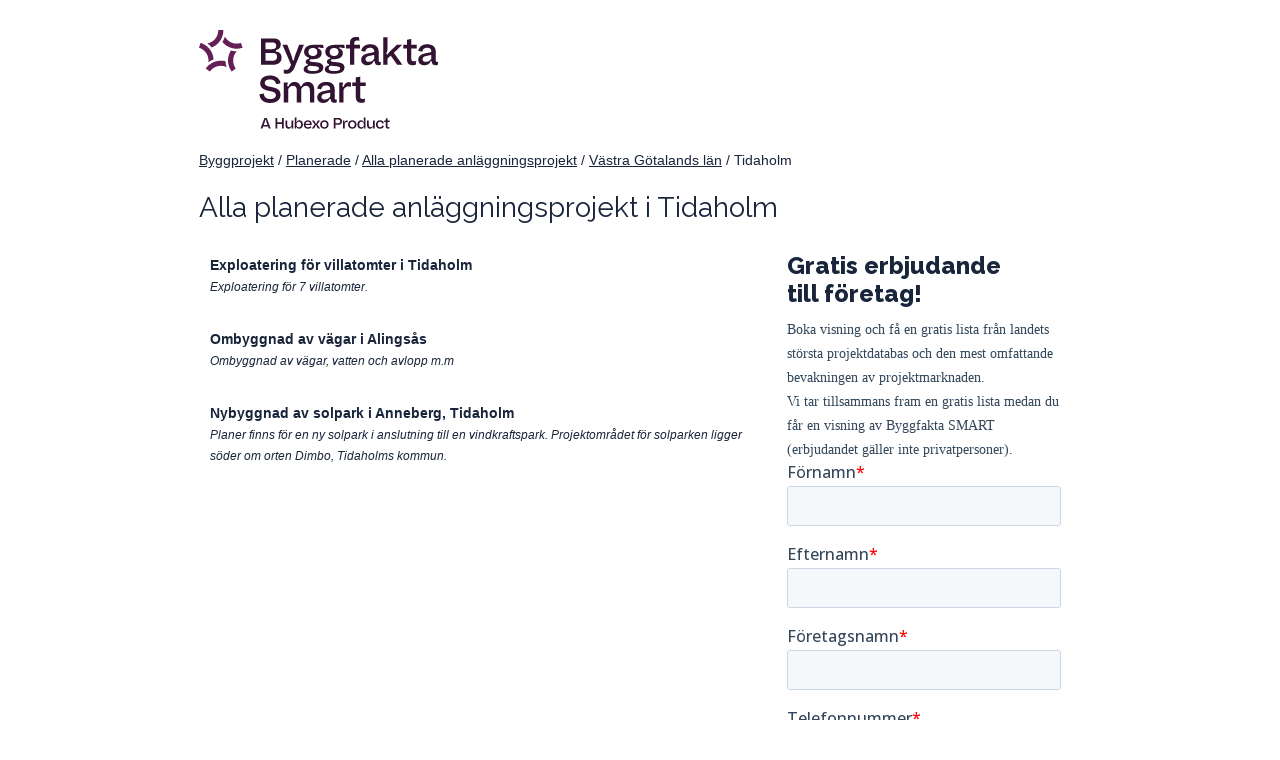

--- FILE ---
content_type: text/html; charset=utf-8
request_url: https://byggprojekt.byggfakta.se/planerade/anlaggningsprojekt/alla/alla/vastra-gotalands-lan/tidaholm
body_size: 6165
content:

<!DOCTYPE html>
<html>
<head>
    <meta charset="utf-8" />
    <meta name="viewport" content="width=device-width, initial-scale=1.0">
    <meta name="description" content="Sverige Bygger - vi vet vem, vad, var, n&#228;r, hur! Sveriges st&#246;rsta projektdatabas och mest omfattande bevakning av projektmarknaden. Prova gratis och hitta nya aff&#228;rer p&#229; byggprojekt. Vi &#228;r Byggsveriges aff&#228;rsk&#228;lla!" />
    <meta name="keywords" content="byggf&#246;retag, byggprojekt, byggfakta, anbud, upphandling" />


    <title>Kommande anl&#228;ggningsprojekt i Tidaholm | Byggfakta</title>
    <!-- Google Tag Manager -->
    <script>(function(w,d,s,l,i){w[l]=w[l]||[];w[l].push({'gtm.start': new Date().getTime(),event:'gtm.js'});var f=d.getElementsByTagName(s)[0],j=d.createElement(s),dl=l!='dataLayer'?'&l='+l:'';j.async=true;j.src='https://www.googletagmanager.com/gtm.js?id='+i+dl;f.parentNode.insertBefore(j,f); })(window,document,'script','dataLayer','GTM-TC8M49VN');</script>
    <!-- End Google Tag Manager -->
    <link href="/Content/css/style-min.css?v=202512101" rel="stylesheet" type="text/css" />

    <link rel="apple-touch-icon" sizes="180x180" href="/Content/images/favicon/apple-touch-icon.png?v=202512">
    <link rel="manifest" href="/Content/images/favicon/manifest.json">
    <link rel="mask-icon" href="/Content/images/favicon/safari-pinned-tab.svg" color="#5bbad5">
    <link rel="shortcut icon" href="/Content/images/favicon/favicon.ico?v=202512">
        <link rel="canonical" href="https://byggprojekt.byggfakta.se/planerade/anlaggningsprojekt/alla/alla/vastra-gotalands-lan/tidaholm" />

    <meta name="theme-color" content="#ffffff">

        <script type="application/ld+json">
    {
        "@context": "http://schema.org",
        "@type": "Organization",
        "url": "https://www.sverigebygger.se",
        "logo": "https://www.sverigebygger.se/Content/images/favicon/mstile-150x150.png",
        "contactPoint": [{
        "@type": "ContactPoint",
        "telephone": "+46-650402800",
        "contactType": "sales"
        }],
        "sameAs": [
            "https://www.linkedin.com/company/sverige-bygger",
            "https://twitter.com/sverigebygger"
        ]
    }
    </script>


    <!--[if IE]>
        <style type="text/css">
            #slideFrame { z-index: 1200; }
        </style
    <![endif]-->

    <script>
        function getLocalTimeAsISO() {
            // Get local time as ISO string with offset at the end
            var now = new Date();
            var tzo = -now.getTimezoneOffset();
            var dif = tzo >= 0 ? '+' : '-';
            var pad = function (num) {
                var norm = Math.abs(Math.floor(num));
                return (norm < 10 ? '0' : '') + norm;
            };
            return now.getFullYear()
                + '-' + pad(now.getMonth() + 1)
                + '-' + pad(now.getDate())
                + 'T' + pad(now.getHours())
                + ':' + pad(now.getMinutes())
                + ':' + pad(now.getSeconds())
                + '.' + pad(now.getMilliseconds())
                + dif + pad(tzo / 60)
                + ':' + pad(tzo % 60);
        }

        (function (i, s, o, g, r, a, m) {
        i['GoogleAnalyticsObject'] = r; i[r] = i[r] || function () {
        (i[r].q = i[r].q || []).push(arguments)
        }, i[r].l = 1 * new Date(); a = s.createElement(o),
        m = s.getElementsByTagName(o)[0]; a.async = 1; a.src = g; m.parentNode.insertBefore(a, m)
        })(window, document, 'script', 'https://www.google-analytics.com/analytics.js', 'ga');

        ga('create', 'UA-2970344-14', 'auto');
        ga('require', 'linkid');

        ga(function (tracker) {
            var clientId = tracker.get('clientId');
            var localTime = getLocalTimeAsISO();

            ga('set', 'dimension1', clientId);
            ga('set', 'dimension2', 'visngq522klfzqpdtgrcy5aj');
            ga('set', 'dimension3', localTime);

            // Fix to not send emails to GA
            if ('' == 'True') {
                ga('send', 'pageview', '/logga-in');
            }
            else
            {
                ga('send', 'pageview');
            }

        });
    </script>

        <script type="text/javascript" src="//stats.docu.info/docu-snippet.js" id="docu-snippet" data-site-id="1" data-domain-id="11"></script>
        <script type="text/javascript">
            var mtr_custom = mtr_custom || {};
            var mtr_site_id = 932818;
            (function () {
                var s = document.createElement('script'); s.async = true; s.src = '//t.myvisitors.se/js?site_id=' + mtr_site_id;
                (document.getElementsByTagName('head')[0] || document.getElementsByTagName('body')[0]).appendChild(s);
                var sc = document.createElement('script'); sc.async = true; sc.src = '//t.myvisitors.se/js/' + mtr_site_id + (window.location.href.indexOf('?dev') > -1 ? '?v=' + Math.floor(Math.random() * 999) : '');
                (document.getElementsByTagName('head')[0] || document.getElementsByTagName('body')[0]).appendChild(sc);
            })();</script>
        <!-- Google Code for Remarketing Tag -->
        <script type="text/javascript">
            /* <![CDATA[ */
            var google_conversion_id = 1068446303;
            var google_custom_params = window.google_tag_params;
            var google_remarketing_only = true;
            /* ]]> */
        </script>
        <script type="text/javascript" src="//www.googleadservices.com/pagead/conversion.js">
        </script>
        <noscript>
            <div style="display:inline;">
                <img height="1" width="1" style="border-style:none;" alt="" src="//googleads.g.doubleclick.net/pagead/viewthroughconversion/1068446303/?value=0&amp;guid=ON&amp;script=0" />
            </div>
        </noscript>
        <!-- Facebook Pixel Code -->
        <script>
            !function (f, b, e, v, n, t, s) {
                if (f.fbq) return; n = f.fbq = function () {
                    n.callMethod ?
                        n.callMethod.apply(n, arguments) : n.queue.push(arguments)
                };
                if (!f._fbq) f._fbq = n; n.push = n; n.loaded = !0; n.version = '2.0';
                n.queue = []; t = b.createElement(e); t.async = !0;
                t.src = v; s = b.getElementsByTagName(e)[0];
                s.parentNode.insertBefore(t, s)
            }(window, document, 'script',
                'https://connect.facebook.net/en_US/fbevents.js');
            fbq('init', '115483389230191');
            fbq('track', 'PageView');
        </script>
        <noscript>
            <img height="1" width="1" src="https://www.facebook.com/tr?id=115483389230191&ev=PageView&noscript=1" />
        </noscript>
        <!-- End Facebook Pixel Code -->

        <script>(function (w, d, t, r, u) { var f, n, i; w[u] = w[u] || [], f = function () { var o = { ti: "5819863" }; o.q = w[u], w[u] = new UET(o), w[u].push("pageLoad") }, n = d.createElement(t), n.src = r, n.async = 1, n.onload = n.onreadystatechange = function () { var s = this.readyState; s && s !== "loaded" && s !== "complete" || (f(), n.onload = n.onreadystatechange = null) }, i = d.getElementsByTagName(t)[0], i.parentNode.insertBefore(n, i) })(window, document, "script", "//bat.bing.com/bat.js", "uetq");</script>
        <noscript><img src="//bat.bing.com/action/0?ti=5819863&Ver=2" height="0" width="0" style="display:none; visibility: hidden;" /></noscript>
    
</head>
<body id="sverigebygger" class="sv-SE byggprojekt subPlanerade">
    <!-- Google Tag Manager (noscript) -->
    <noscript><iframe src=https://www.googletagmanager.com/ns.html?id=GTM-TC8M49VN height="0" width="0" style="display:none;visibility:hidden"></iframe></noscript> 
    <!-- End Google Tag Manager (noscript) -->
    <div class="grid container">
        
<div class="mainHeader fixed">
    <a href="https://www.byggfakta.se">
        <img style="max-width: 250px;" src="/Content/images/Byggfakta-Smart_Tagline.svg" />
    </a>
</div>

        


<style type="text/css">
    .project-container {
        padding: 10px;
        margin-bottom: 10px;
        background: rgba(255, 255, 255, 0.19);
        border: 1px solid rgba(255, 255, 255, 0.19);
    }
    .project-container.active {
        border: 1px solid #9dd3ff;
    }

    .project-link-choice, .project-input-box {
        display: none;
    }
    .county {
        color: #19253b;
    }

        .county a:after {
            content: '' !important;
        }
</style>
<div id="pageContent" class="byggprojekt-container">
    <style type="text/css">
    /* Breadcrumbs */
    .breadcrumbs {
        margin: 20px 0 0 0;
    }
</style>
<div class="col-1-1 breadcrumbs">
<a class='breadcrumb' href='/'>Byggprojekt</a>             / 
<a class='breadcrumb' href='/planerade'>Planerade</a>             / 
<a class='breadcrumb' href='/planerade/anlaggningsprojekt/alla/alla'>Alla planerade anläggningsprojekt</a>             / 
<a class='breadcrumb' href='/planerade/anlaggningsprojekt/alla/alla/vastra-gotalands-lan'>Västra Götalands län</a>             / 
<span>Tidaholm</span></div>

    <div class="col-1-1 no-padding-right">
        <h1>Alla planerade anl&#228;ggningsprojekt i Tidaholm</h1>

    </div>

    <div class="col-1-1 no-padding-right">
    </div>

    <div class="col-8-12 byggprojekt">
                    <div class="col-1-1 project-container">
                        <span style="font-weight: bold"><a data-projektid="2016860" class="project-link">Exploatering f&#246;r villatomter i Tidaholm</a></span>
                            <br />
                            <span style="font-style:italic; font-size: 12px;">Exploatering f&#246;r 7 villatomter.</span>
                    </div>
                    <div class="col-1-1 project-container">
                        <span style="font-weight: bold"><a data-projektid="2284474" class="project-link">Ombyggnad av v&#228;gar i Alings&#229;s</a></span>
                            <br />
                            <span style="font-style:italic; font-size: 12px;">Ombyggnad av v&#228;gar, vatten och avlopp m.m</span>
                    </div>
                    <div class="col-1-1 project-container">
                        <span style="font-weight: bold"><a data-projektid="2427766" class="project-link">Nybyggnad av solpark i Anneberg, Tidaholm</a></span>
                            <br />
                            <span style="font-style:italic; font-size: 12px;">Planer finns f&#246;r en ny solpark i anslutning till en vindkraftspark. Projektomr&#229;det f&#246;r solparken ligger s&#246;der om orten Dimbo, Tidaholms kommun.</span>
                    </div>

        
<style type="text/css">
    p.italic {
        font-style: italic;
    }
    .custom-container {
        margin: 20px 0;
    }
    .custom-container a::after {
        content: '' !important;
    }
</style>

<div class="col-1-1 custom-container">
</div>






    </div>

        <div id="gratiserbjudanden" class="col-4-12 right-column">

                <h3 style="font-size: 1.7em; margin-top: 8px;">Gratis erbjudande<br> till företag!</h3>
                <h4>
                    Boka visning och få en gratis lista från landets största projektdatabas och den mest omfattande bevakningen av projektmarknaden.
                    <br />
                    Vi tar tillsammans fram en gratis lista medan du får en visning av Byggfakta SMART (erbjudandet gäller inte privatpersoner).
                </h4>
                <!--[if lte IE 8]>
                <script charset="utf-8" type="text/javascript" src="//js.hsforms.net/forms/v2-legacy.js"></script>
                <![endif]-->
                <script charset="utf-8" type="text/javascript" src="//js.hsforms.net/forms/v2.js"></script>
                <script>
                    hbspt.forms.create({
                        portalId: "4993418",
                        formId: "556e1e19-e98e-4b27-a873-72335aa0b998"
                    });
                </script>
        </div>
</div>

        
<div id="footer">
    <div id="footerContent" class="clearfix">
    <div class="col-11-12" id="fotAdress" style="margin-left: 30px;">
        <a href="https://www.byggfakta.se">
            <img style="max-width: 250px;" src="/Content/images/Byggfakta-Smart_Tagline.svg">
        </a>
        <h5 style="margin: 10px 0 5px 0;">Byggfakta Sverige i Ljusdal AB</h5>

        <div class="col-11-12">
            Org.nr: 556324–9100 - <a href="mailto:info@byggfakta.se">info@byggfakta.se</a><br /><br />
        </div>

        <div class="col-3-12">
            <address>
                Ljusdal<br />
                Östernäsvägen 1 - 827 32 Ljusdal<br />
                <a href="tel:0651-552500">Tel: 0651-55 25 00</a>
            </address>
        </div>

        <div class="col-3-12">
            <address>
                Hudiksvall<br />
                Sjötullsgatan 10 - 824 50 Hudiksvall<br />
                <a href="tel:0650-402800">Tel: 0650-40 28 00</a>
            </address>
        </div>
    </div>
    </div>
</div>






    </div>

    <script src="https://ajax.googleapis.com/ajax/libs/jquery/2.1.3/jquery.min.js"></script>
    <script src="/Scripts/headroom.min.js"></script>
    <script type="text/javascript" src="/Scripts/jquery.ihavecookies.js"></script>
    <script src="/Scripts/Scripts.js?v=20200108"></script>

    
    <script type="text/javascript">
        var path = $(".breadcrumbs").text().replace(/ +(?= )/g, '').replace(/(\r\n|\n|\r)/gm, "").trim();
        $("#txtOther").val(path);

        function checkRequiredFields() {
            var FelFinns = false;
            var Namn = $('#txtNamn').val();
            var Foretag = $('#txtForetag').val();
            var Telefon = $('#txtTelefon').val();
            var Epost = $('#txtEmail').val();

            if (Namn == '') {
                alert('Du måste fylla i ditt namn');
                FelFinns = true;
            }

            if (Foretag == '' && FelFinns == false) {
                alert('Du måste fylla i ditt företagsnamn');
                FelFinns = true;
            }

            if (Telefon == '' && FelFinns == false) {
                alert('Du måste fylla i ditt telefonnummer');
                FelFinns = true;
            }

            if (FelFinns == false) {
                document.formCampaign.submit();
            }
        }
    </script>


        <script type="text/javascript">
            $(document).ready(function () {
                waitForMtr();
            });

            function waitForMtr() {
                if (typeof (window.mtr) !== "undefined") {
                    var customer_cookie = decodeURIComponent(readCookie("snbCustomerInfo"))
                    customer_cookie = customer_cookie.replace(/\+/g, ' ');

                    if (customer_cookie) {
                        customer_cookie = JSON.parse(customer_cookie);

                        if (customer_cookie.isCustomer) {
                            var mtr_custom = mtr_custom || {};
                            mtr_custom.session = mtr_custom.session || {};
                            mtr_custom.session.email = customer_cookie.email;
                            window.mtr_custom = mtr_custom;
                            mtr.goal("Kundcookie");
                        }
                    }
                }
                else {
                    setTimeout(waitForMtr, 250);
                }
            }
        </script>

        <script type="text/javascript">    _linkedin_data_partner_id = "193708";</script>
        <script type="text/javascript">    (function () { var s = document.getElementsByTagName("script")[0]; var b = document.createElement("script"); b.type = "text/javascript"; b.async = true; b.src = "https://snap.licdn.com/li.lms-analytics/insight.min.js"; s.parentNode.insertBefore(b, s); })();</script> <noscript> <img height="1" width="1" style="display:none;" alt="" src="https://dc.ads.linkedin.com/collect/?pid=193708&fmt=gif" /> </noscript>
</body>
</html>


--- FILE ---
content_type: text/css
request_url: https://byggprojekt.byggfakta.se/Content/css/style-min.css?v=202512101
body_size: 16209
content:
.tjansterTable{border-collapse:collapse;font:normal 14px/1.3 Raleway;margin:7px 0 13px 0}.tjansterTable th{text-transform:uppercase;font-weight:700;font-size:12px;color:#fff;height:36px}.tjansterTable th.affarsmojligheterTH{width:273px;border-top:1px solid #b93333;border-left:1px solid #b93333;border-right:1px solid #b93333;background:transparent url(../images/tableBg.jpg) repeat-x left top;vertical-align:middle;text-shadow:0 1px 1px #5c1415}.tjansterTable th.beslutsstodTH{width:238px;border-top:1px solid #cda72a;border-left:1px solid #cda72a;border-right:1px solid #cda72a;background:transparent url(../images/tableBg.jpg) repeat-x left -44px;vertical-align:middle;text-shadow:0 1px 1px #a6420f}.tjansterTable th.varumarkeTH{width:242px;border-top:1px solid #47a73a;border-left:1px solid #47a73a;border-right:1px solid #47a73a;background:transparent url(../images/tableBg.jpg) repeat-x left -88px;vertical-align:middle;text-shadow:0 1px 1px #1d4f18}.tjansterTable td{padding:7px}.tjansterTable .borderTable{border:2px solid #dae3e2}.tjansterTable ul{list-style-type:disc;padding:0 0 0 17px;margin:0}.tjansterTable .sideHeader{font-weight:900}#pageContent .tjansterTable p{padding:33px 0 0 0;margin:0;font-weight:bold}#pageContent .tjansterTable p.lessPadding{padding:15px 0 0 0}.oddTableRow{background-color:#fff}.evenTableRow{background-color:#f0f0f0}#affarsmojligheter h4,#varumarke h4,#beslutsstod h4,#Minagenvagar h4{display:block !important;margin:0 2px 0 0;height:26px;text-decoration:none;display:inline;height:39px}#affarsmojligheter b,#varumarke b,#beslutsstod b,#Minagenvagar b{height:39px;padding:0 0 0 12px;float:left}#affarsmojligheter h4 span,#varumarke h4 span,#beslutsstod h4 span,#Minagenvagar h4 span{height:26px;display:block;text-align:center;font:700 11px/44px 'Raleway',Arial,Sans-serif;letter-spacing:1px;padding:0 12px 0 0;text-transform:uppercase;color:#fff;float:left;text-shadow:none;height:39px}#affarsmojligheter h5,#varumarke h5,#beslutsstod h5,#Minagenvagar h5{font-size:16px}#affarsmojligheter b{background:transparent url(../images/mainTabsVert_bg.png) no-repeat -1px 0}#affarsmojligheter h4 span{background:transparent url(../images/mainTabsVert_bg.png) no-repeat right 0}#affarsmojligheter .content,#beslutsstod .content,#varumarke .content,#Minagenvagar .content{border-top:solid 7px #b62626;border-left:1px solid #d3d4d4;border-right:1px solid #d3d4d4;border-bottom:1px solid #d3d4d4;background:#dee7e7 url(../images/RightColumnBg.gif) repeat left top}#affarsmojligheter .content{border-top:solid 7px #b62626}#beslutsstod b{background:transparent url(../images/mainTabsVert_bg.png) no-repeat -1px -123px}#beslutsstod h4 span{background:transparent url(../images/mainTabsVert_bg.png) no-repeat right -123px}#beslutsstod .content{border-top:solid 7px #dc911f}#varumarke b{background:transparent url(../images/mainTabsVert_bg.png) no-repeat -1px -246px}#varumarke h4 span{background:transparent url(../images/mainTabsVert_bg.png) no-repeat right -246px}#varumarke .content{border-top:solid 7px #329028}#Minagenvagar b{background:transparent url(../images/mainTabsVert_bg.png) no-repeat -1px -492px}#Minagenvagar h4 span{background:transparent url(../images/mainTabsVert_bg.png) no-repeat right -492px}#Minagenvagar .content{border-top:solid 7px #41a1ba}.contentScreendump{border:solid 1px #999}.contentInformation{position:relative;font-size:13px}.contentInformation .split{margin:10px 0 0 0}.contentInformation p{margin:0 0 10px 0 !important}.contentInformation a.mer{width:85px;height:28px;background:transparent url(../images/lasmer_grey.gif) no-repeat left top;text-indent:-2000px;display:block;position:absolute;bottom:18px;right:150px}.contentInformation a.prova{width:118px;height:28px;background:transparent url(../images/prova_gratis_btn_grey.gif) no-repeat left top;text-indent:-2000px;display:block;position:absolute;bottom:18px;right:20px}.contentInformation .contentList li{display:block;float:left;margin:0;padding:0 0 0 20px;font-weight:bold;color:#555;line-height:1.3;white-space:nowrap}#finlandbygger .contentInformation .contentList li{width:180px}.contentDocuments{color:#fff;margin-bottom:0 !important;position:relative;padding:11px !important;min-height:287px}.contentDocuments ul.DocumentList li{line-height:1.2;font-size:11px;list-style-type:none;background:transparent url(../images/pdficon_small.png) no-repeat left 1px;padding:3px 0 6px 20px;margin:2px 0 0 0}.contentDocuments ul.DocumentList li.url{background:transparent url(../images/window_earth.gif) no-repeat left 1px}.contentDocuments ul.DocumentList a{color:#fff;text-decoration:underline}.DocumentsMinagenvagar,.DocumentsVarumarke,.DocumentsBeslutsstod,.DocumentsAffarsmojligheter{background-color:#3e5657}.tab{margin-top:40px}.tab .products{font-weight:bold;font-size:13px;width:100%;color:#555;margin:0 20px 20px 20px}.tab .products td{padding:0;line-height:14px}.tab [class*='col-']{padding:20px}.tab p{font-size:13px;margin-bottom:10px !important}.tab .content:after{content:"";display:table;clear:both}.tab .col-5-12:after{content:"";display:table;clear:both}.clearfix{content:"";display:table;clear:both}h3.tjansterUnderline{color:#888;line-height:1.2;margin:5px 0 20px 0}.tjanstTabBlock{padding:10px;border-top:solid 7px #b62626;border-left:1px solid #d3d4d4;border-right:1px solid #d3d4d4;border-bottom:1px solid #d3d4d4;background:#dee7e7 url(../images/RightColumnBg.gif) repeat left top}.tjanstTabBlock .topScreendump{border:solid 1px #999;width:100%}.tjanstTabBlock .screendump{margin:10px 0 0 0;border:solid 1px #999;width:100%}.tjanstTabBlock.TabAffarsmojligheter{border-top:solid 7px #b62626}.tjanstTabBlock.TabBeslutsstod{border-top:solid 7px #dc911f}.tjanstTabBlock.TabVarumarke{border-top:solid 7px #329028}.tjanstTabBlockContent{padding:10px;color:#555}.tjanstTabBlockContent .citat{font:italic 13px/1.5 Georgia,'Times New Roman',Sans-Serif}.tjanstTabBlockContent .citatReferens{font:normal 11px 'Trebuchet MS',Arial,Sans-Serif;text-align:right;margin:0;padding:0 0 7px 0;border-bottom:dashed 1px #ccc}.tjanstTabBlockContent .stats{font:normal 12px Arial,Sans-Serif;font-style:italic;margin:0;padding:0 0 7px 0;border-bottom:dashed 1px #ccc}.tjanstBreadtext{margin:33px 0 0 0;padding:0 20px 0 0}.subVarumarke ul.DocumentList,.subBestlutsstod ul.DocumentList{margin:0 0 15px 0}.tjansterSidaDocuments{margin:23px 0 0 0}.TjanstenInnehaller{margin:10px 0 0 0}.TjanstenInnehaller p{font-size:12px;color:#555}#pageContent .TjanstenInnehaller h4{font:normal 15px 'Trebuchet MS',Arial,Sans-Serif;color:#555;margin:0 0 5px 0}.tjanstBreadtext a.prova{width:118px;height:28px;background:transparent url(../images/prova_gratis_btn_grey.gif) no-repeat left top;text-indent:-2000px;display:block;float:right}#container{position:relative}#provaGratisPin{position:absolute;top:200px;right:260px;border:none}*,*:after,*:before{-webkit-box-sizing:border-box;-moz-box-sizing:border-box;box-sizing:border-box}body{margin:0}[class*='col-']{float:left;padding-right:20px}.grid{width:100%;max-width:960px;min-width:755px;margin:0 auto;overflow:hidden}.grid:after{content:"";display:table;clear:both}.grid-pad{padding-top:20px;padding-left:20px;padding-right:0}.push-right{float:right}.col-1-1{width:100%}.col-2-3,.col-8-12{width:66.66%}.col-1-2,.col-6-12{width:50%}.col-1-3,.col-4-12{width:33.33%}.col-1-4,.col-3-12{width:25%}.col-1-5{width:20%}.col-1-6,.col-2-12{width:16.667%}.col-1-7{width:14.28%}.col-1-8{width:12.5%}.col-1-9{width:11.1%}.col-1-10{width:10%}.col-1-11{width:9.09%}.col-1-12{width:8.33%}.col-11-12{width:91.66%}.col-10-12{width:83.333%}.col-9-12{width:75%}.col-5-12{width:41.66%}.col-7-12{width:58.33%}.push-2-3,.push-8-12{margin-left:66.66%}.push-1-2,.push-6-12{margin-left:50%}.push-1-3,.push-4-12{margin-left:33.33%}.push-1-4,.push-3-12{margin-left:25%}.push-1-5{margin-left:20%}.push-1-6,.push-2-12{margin-left:16.667%}.push-1-7{margin-left:14.28%}.push-1-8{margin-left:12.5%}.push-1-9{margin-left:11.1%}.push-1-10{margin-left:10%}.push-1-11{margin-left:9.09%}.push-1-12{margin-left:8.33%}@media handheld,only screen and (max-width:767px){.grid{width:100%;min-width:0;margin-left:0;margin-right:0}[class*='col-']{width:auto;float:none;margin-left:0;margin-right:0;margin-bottom:10px;padding-left:0;padding-right:10px}[class*='mobile-col-']{float:left;margin-left:0;margin-right:0;margin-top:0;margin-bottom:10px;padding-left:0;padding-right:10px;padding-bottom:0}.mobile-col-1-1{width:100%}.mobile-col-2-3,.mobile-col-8-12{width:66.66%}.mobile-col-1-2,.mobile-col-6-12{width:50%}.mobile-col-1-3,.mobile-col-4-12{width:33.33%}.mobile-col-1-4,.mobile-col-3-12{width:25%}.mobile-col-1-5{width:20%}.mobile-col-1-6,.mobile-col-2-12{width:16.667%}.mobile-col-1-7{width:14.28%}.mobile-col-1-8{width:12.5%}.mobile-col-1-9{width:11.1%}.mobile-col-1-10{width:10%}.mobile-col-1-11{width:9.09%}.mobile-col-1-12{width:8.33%}.mobile-col-11-12{width:91.66%}.mobile-col-10-12{width:83.333%}.mobile-col-9-12{width:75%}.mobile-col-5-12{width:41.66%}.mobile-col-7-12{width:58.33%}.hide-on-mobile{display:none !important;width:0;height:0}}html,body,div,span,iframe,h1,h2,h3,h4,h5,h6,p,blockquote,pre,a,abbr,acronym,address,cite,code,del,dfn,em,font,img,ins,kbd,q,s,samp,small,strike,strong,sub,sup,tt,var,dl,dt,dd,ol,ul,li,form,label,legend,table,caption,tbody,tfoot,thead,tr,th,td{margin:0;padding:0;border:0;outline:0;font-weight:inherit;font-style:inherit;font-size:100%;font-family:inherit;vertical-align:baseline}ol,ul{list-style:none}a{color:#19253b}html{min-height:100%}body{background:#fff;font:normal 13px/1.5 Arial,Sans-Serif;color:#19253b;margin:0;padding:0}.text-center{text-align:center}#finlandbygger .slideContainer6 h2{width:700px;font-size:50px}#finlandbygger.fi-FI .slideContainer1 h1{width:500px}#finlandbygger .slideContainer6 h3.textByggranking{top:110px;left:274px}#finlandbygger .slideContainer6 h3.textMarknadsanalys{top:192px;left:274px;width:400px}#finlandbygger .slideContainer6 h3.textKundanalys{top:262px;left:273px}#finlandbygger .slideContainer5 h2{font-size:24px}#finlandbygger .my-business-opportunities-page-tab{font-size:11px}#pageContent p{margin:0 0 21px 0}#finlandbygger .saknarInlogg a{top:56px;right:18px}#finlandbygger #loggain{top:35px}#finlandbygger.fi-FI #loggain{background:transparent url(../images/LoggaInFi.png) no-repeat 0 0;width:155px}@-webkit-keyframes move{0%{background-position:0 0}50%{background-position:100% 0}100%{background-position:0 0}}@-moz-keyframes move{0%{background-position:0% 50%}50%{background-position:100% 50%}100%{background-position:0% 50%}}@keyframes move{0%{background-position:0% 50%}50%{background-position:100% 50%}100%{background-position:0% 50%}}@-o-keyframes move{0%{background-position:0% 50%}50%{background-position:100% 50%}100%{background-position:0% 50%}}#norgebygges .slideContainer3 h2{width:500px}#norgebygges .slideContainer2 h2{width:435px;right:88px}#norgebygges .slideContainer2 h3{right:60px;width:461px}h1,h2,h3,h4{color:#555;padding:0;margin:0;font-weight:normal}#pageContent h2{margin:20px 0 10px 0;font:400 28px Raleway,Arial,Sans-Serif;color:#19253b;text-shadow:0 1px 0 #fff}body:before{content:" ";width:100%;height:100%;position:fixed;z-index:-1;top:0;left:0}#pageContent{padding:0 39px 0 39px;font:normal 14px/1.5 Arial,Sans-Serif}#pageContent h3{font-size:1.2em;line-height:1.2;font-family:Raleway,Arial,Sans-Serif;font-weight:800;text-shadow:0 1px 1px #fff;color:#19253b}#pageContent h4{font-size:1em;margin:10px 0 0 0;font-family:Open Sans;font-weight:100;line-height:24px;text-shadow:0 1px 1px #fff;color:#33475b}.borderImg{border:7px solid #fff;-webkit-box-shadow:0 1px 4px #aaa;-moz-box-shadow:0 1px 4px rgba(170,170,170,1);box-shadow:0 1px 4px #aaa}.lansKolumn{width:167px;margin:7px 0 0 10px;float:left;font-weight:normal}.lansKolumn.first{margin:7px 0 0 40px !important}.finnsiNorge{border:none;margin:20px 0 0 0}.mainHeader{height:130px;position:relative;padding:30px 39px 0 39px;z-index:3000}.right-column hr{border-left:none;border-right:none;border-top:1px solid #c7cfd1;border-bottom:1px solid #f4f8f9;width:90%;margin:0 14px;width:calc(100% - 28px)}.slide-frame{height:407px;overflow:hidden;position:relative}.first-page-content{padding:0 36px 0 36px}.first-page-content:after,#pageContent:after{content:"";display:table;clear:both}#slideContent{margin:0;height:407px;overflow:hidden;position:relative;margin:0 0 -20px 0;width:100%}#slideContent b{font-weight:800}#slideFrame{width:92%;height:378px;position:relative;margin-left:auto;margin-right:auto}#slideFrameTop{background:transparent url(../images/scrollFrame.png) repeat-x left 0;width:888px;height:19px;position:absolute;top:0;left:0;z-index:1000}#slideFrameBottom{background:transparent url(../images/scrollFrame.png) repeat-x left -353px;width:888px;height:37px;position:absolute;top:353px;left:0;z-index:1000}#slideFrameLeft{background:transparent url(../images/scrollFrame.png) repeat-x left -19px;width:54px;height:334px;position:absolute;top:19px;left:0;z-index:1000}#slideFrameRight{background:transparent url(../images/scrollFrame.png) repeat-x -833px -19px;width:54px;height:334px;position:absolute;top:19px;left:833px;z-index:1000}#slideFrameTopShadow{position:absolute;background:#e9faff;border-top-left-radius:7px;border-top-right-radius:7px;height:12px;top:7px;left:0;right:0;z-index:1000;-webkit-box-shadow:9px 0 28px -16px rgba(0,0,0,.75);-moz-box-shadow:9px 0 28px -16px rgba(0,0,0,.75);box-shadow:0 6px 12px -5px rgba(0,0,0,.5)}#slideFrameBottomShadow{z-index:1000;bottom:1px;height:13px;background:#f7fdff;-webkit-box-shadow:9px 0 28px -16px rgba(0,0,0,.75);-moz-box-shadow:9px 0 28px -16px rgba(0,0,0,.75);box-shadow:0 -8px 10px -6px rgba(0,0,0,.5);position:absolute;left:0;right:0}#slideFrameBottomShadow:after{content:'';position:absolute;top:0;right:0;left:0;bottom:0;-webkit-box-shadow:0 2px 27px -6px #000;-moz-box-shadow:0 2px 27px -6px #000;box-shadow:0 2px 27px -6px #000}#slideFrameLeftShadow,#slideFrameRightShadow{background:#e8faff;background:-moz-linear-gradient(top,#e8faff 0%,#f7fdff 100%);background:-webkit-linear-gradient(top,#e8faff 0%,#f7fdff 100%);background:linear-gradient(to bottom,#e8faff 0%,#f7fdff 100%);filter:progid:DXImageTransform.Microsoft.gradient(startColorstr='#e8faff',endColorstr='#f7fdff',GradientType=0);width:12px;position:absolute;height:calc(100% - 33px);top:19px;z-index:1000}#slideFrameLeftShadow{-webkit-box-shadow:9px 0 28px -16px rgba(0,0,0,.75);-moz-box-shadow:9px 0 28px -16px rgba(0,0,0,.75);box-shadow:6px 0 8px -6px rgba(0,0,0,.5)}#slideFrameRightShadow{right:0;-webkit-box-shadow:9px 0 28px -16px rgba(0,0,0,.75);-moz-box-shadow:9px 0 28px -16px rgba(0,0,0,.75);box-shadow:-6px 0 8px -6px rgba(0,0,0,.5)}.slider-btn{width:30px;height:61px;cursor:pointer;z-index:1001;position:relative;top:50%;transform:translateY(-50%);-webkit-transform:translateY(-50%);-ms-transform:translateY(-50%);background:#e8faff;background:-moz-linear-gradient(top,#e8faff -170%,#f7fdff 268%);background:-webkit-linear-gradient(top,#e8faff -170%,#f7fdff 268%);background:linear-gradient(to bottom,#e8faff -170%,#f7fdff 228%);filter:progid:DXImageTransform.Microsoft.gradient(startColorstr='#e8faff',endColorstr='#f7fdff',GradientType=0)}.slider-btn.prev .img{background:transparent url(../images/slideArrowBg.png) no-repeat 0 22px}.slider-btn.next .img{background:rgba(0,0,0,0) url(../images/slideArrowBg.png) no-repeat -68px 22px}.slider-btn.prev .img,.slider-btn.next .img{width:100%;height:100%;position:absolute;top:0;z-index:10}.slider-btn.prev:hover .img{background:transparent url(../images/slideArrowBg.png) no-repeat 0 -58px}.slider-btn.next:hover .img{background:rgba(0,0,0,0) url(../images/slideArrowBg.png) no-repeat -68px -58px}.slider-btn.prev{left:12px;border-top-right-radius:50px;border-bottom-right-radius:50px;-webkit-box-shadow:5px 0 8px -6px rgba(0,0,0,.5);-moz-box-shadow:5px 0 8px -6px rgba(0,0,0,.5);box-shadow:5px 0 8px -6px rgba(0,0,0,.5)}.slider-btn.next{left:-30px;border-top-left-radius:50px;border-bottom-left-radius:50px;-webkit-box-shadow:-3px 0 9px -5px rgba(0,0,0,.5);-moz-box-shadow:-3px 0 9px -5px rgba(0,0,0,.5);box-shadow:-3px 0 9px -5px rgba(0,0,0,.5)}.slider{overflow:hidden;position:relative;z-index:1;right:0;margin-left:1px;margin-right:1px;padding-top:10px}.slider .slideContainer{overflow:hidden;height:355px;list-style-type:none;padding:0;width:10000px;margin-left:0}.slider .slideContainer div{float:left;width:870px;height:355px;top:9px;left:7px}.slider .slideContainer b{font-weight:600}.slideContainer0 .oddTableRow{background-color:#fff}.slideContainer0 .evenTableRow{background-color:#f0f0f0}.slideContainer0 h2{color:#fff;width:800px;font:normal 30px/1.2 raleway;font-weight:400;text-shadow:0 1px 1px #222;position:absolute;top:25px;left:40px}.slideContainer0 h3{color:#fff;width:420px;font:300 18px/1.2 raleway;text-shadow:0 0 2px #333;position:absolute;top:25px;left:140px}.slideContainer0 .tjansterTable{border-collapse:collapse;font:normal 14px/1.3 Raleway;margin:0 0 0 0;width:600px;position:absolute;bottom:30px;left:40px}.slideContainer0 .tjansterTable th{text-transform:uppercase;text-align:left;font-weight:700;font-size:12px;color:#fff;height:36px;padding:0 0 0 10px}.slideContainer0 .tjansterTable th.affarsmojligheterTH{border-top:1px solid #b93333;border-left:1px solid #b93333;border-right:1px solid #b93333;background:transparent url(../images/tableBg.jpg) repeat-x left top;vertical-align:middle;text-shadow:0 1px 1px #5c1415}.slideContainer0 .tjansterTable th.beslutsstodTH{border-top:1px solid #cda72a;border-left:1px solid #cda72a;border-right:1px solid #cda72a;background:transparent url(../images/tableBg.jpg) repeat-x left -44px;vertical-align:middle;text-shadow:0 1px 1px #a6420f}.slideContainer0 .tjansterTable th.varumarkeTH{border-top:1px solid #47a73a;border-left:1px solid #47a73a;border-right:1px solid #47a73a;background:transparent url(../images/tableBg.jpg) repeat-x left -88px;vertical-align:middle;text-shadow:0 1px 1px #1d4f18}.slideContainer0 .tjansterTable td{padding:7px}.slideContainer0 .tjansterTable .borderTable{border:2px solid #dae3e2}.slideContainer0 .tjansterTable ul{list-style-type:disc;padding:0 0 0 17px;margin:0}.slideContainer0 .tjansterTable .sideHeader{font-weight:900;width:86px}.slideContainer0{background:transparent url(../images/scrollBg0.jpg) no-repeat left top;position:relative}.slideContainer1{background:transparent url(../images/scrollBg1.jpg) no-repeat left top;position:relative}.slideContainer2{background:transparent url(../images/scrollBg3.jpg) no-repeat left top;position:relative}.slideContainer3{background:transparent url(../images/scrollBg2.jpg) no-repeat left top;position:relative}.slideContainer4{background:transparent url(../images/scrollBg5.jpg) no-repeat left top;position:relative}.slideContainer5{background:transparent url(../images/scrollBg6.jpg) no-repeat left top;position:relative}.slideContainer6{background:transparent url(../images/scrollBg7.jpg) no-repeat left top;position:relative}.slideContainer7{background:transparent url(../images/myhrer.png) no-repeat left top;position:relative}.slideContainer8{background:transparent url(../images/medalj.png) no-repeat left top;position:relative}.slideContainerBRF{background:transparent url(../images/scrollBgBRF.jpg) no-repeat left top;position:relative}.slideContainer1 h1{color:#fff;width:400px;font:normal 30px/1.2 raleway;font-weight:200;text-shadow:0 1px 2px #333;position:absolute;top:60px;left:60px}body.sv-FI .slideContainer1 h1,body.sv-SE .slideContainer1 h1{width:473px;font:normal 27px/1.3 raleway}#norgebygges .slideContainer h1{width:444px;top:67px;left:53px}.slideContainer2 h2{color:#2a638b;width:450px;font:normal 30px/1.2 raleway;font-weight:200;text-shadow:0 0 1px #999;position:absolute;top:60px;right:20px}.slideContainer2 h3{color:#2a638b;width:420px;font:300 18px/1.2 raleway;text-shadow:0 0 1px #999;position:absolute;top:215px;right:50px}.slideContainer3 h2{color:#2a638b;width:410px;font:200 30px/1.2 raleway;text-shadow:0 0 1px #999;position:absolute;top:40px;left:60px}.slideContainer3 h3{color:#2a638b;width:440px;font:300 18px/1.2 raleway;text-shadow:0 0 1px #999;position:absolute;top:195px;left:60px}.slideContainer4 h2{color:#2a638b;width:290px;font:200 30px/1.2 raleway;text-shadow:0 0 1px #999;position:absolute;top:60px;left:60px}.slideContainer4 h3{color:#2a638b;width:300px;font:300 18px/1.2 raleway;text-shadow:0 0 1px #999;position:absolute;top:177px;left:60px}.slideContainerBRF h2{color:#27566b;width:500px;font:200 30px/1.2 raleway;position:absolute;top:40px;left:60px}.slideContainerBRF h3{color:#27566b;width:460px;font:300 18px/1.2 raleway;position:absolute;top:125px;left:60px}.slideContainer5 h2{font:200 30px raleway,Arial;text-shadow:0 0 1px #999;color:#493831;width:754px;margin:37px 0 0 55px;padding:0}.slideContainer5 p.expl{color:#d6d0cd;font-size:11px;margin-left:25px;text-shadow:0 1px 0 #333}.slideContainer6 h2{color:#fff;width:400px;font:900 60px/1.2 raleway;text-shadow:0 1px 2px #333;position:absolute;top:30px;left:47px}.slideContainer6 h3{color:#fff;width:340px;font:normal 24px/1 raleway;font-weight:200;text-shadow:0 1px 2px #333;position:absolute}.slideContainer6 h3.textByggranking{top:122px;left:250px}.slideContainer8 h2{color:#f1f5f6;width:403px;font:normal 28px/1.3 raleway;font-weight:200;text-shadow:0 0 1px #999;position:absolute;top:54px;left:66px}.slideContainer8 h3{color:#f1f5f6;width:390px;font:300 14px/1.3 raleway;text-shadow:0 0 1px #999;position:absolute;top:183px;left:64px}#icon-container{width:754px;height:185px;margin:26px 0 0 85px;display:block}.slideContainer6 h3.textMarknadsanalys{top:192px;left:250px}.slideContainer6 h3.textKundanalys{top:262px;left:250px}.statistics-column{width:110px;position:relative;float:left;margin-right:41px}.statistics-column.last{margin-right:0}.statistics-column .image{background:transparent url(../images/indexpilar.png) no-repeat top left;height:90px;width:90px;display:block;margin:0}.imgNeutral{background-position:0 -180px !important}.imgDown{background-position:0 -90px !important}.imgUp{background-position:0 0 !important}.statistics-column p{text-align:center;font-family:Raleway,Arial !important;font-weight:300;text-shadow:0 1px 2px #333;color:#fff;width:90px}.statistics-column p.value{font-size:35px;font-weight:200;position:absolute;top:90px;left:4px}.statistics-column p.text{font-size:20px;position:absolute;top:134px;text-align:center}#corner{position:absolute;bottom:9px;right:12px;z-index:5000}#cornerTjanster{position:absolute;bottom:-6px;right:0;z-index:5000}#logoLink{width:115px;height:115px;position:absolute;top:24px;left:29px;-webkit-border-radius:60px;-moz-border-radius:60px;border-radius:60px;z-index:100}.button{cursor:pointer;text-transform:uppercase;text-align:center;display:block;width:100%;text-decoration:none;padding:0 20px;white-space:nowrap}.button.orange{background:#e85217;border:1px solid #e85217;font:900 17px/43px Raleway;color:#fff}.button.gray{color:#717171;font:normal 17px/43px Raleway;background:#f4f4f4;background:-moz-linear-gradient(top,#f4f4f4 55%,#d5d5d5 100%);background:-webkit-linear-gradient(top,#f4f4f4 55%,#d5d5d5 100%);background:linear-gradient(to bottom,#f4f4f4 55%,#d5d5d5 100%);filter:progid:DXImageTransform.Microsoft.gradient(startColorstr='#f4f4f4',endColorstr='#d5d5d5',GradientType=0);text-shadow:none;border-bottom:1px solid #aeaeae;border-top:1px solid #fff}.button.gray:hover{background:#fff;background:-moz-linear-gradient(top,#fff 0%,#eee 100%);background:-webkit-linear-gradient(top,#fff 0%,#eee 100%);background:linear-gradient(to bottom,#fff 0%,#eee 100%);filter:progid:DXImageTransform.Microsoft.gradient(startColorstr='#ffffff',endColorstr='#eeeeee',GradientType=0)}.button.small{font:normal 12px/31px Raleway;padding:0 15px}.button.small.orange{font-weight:bold}.split .button:first-of-type{-webkit-border-top-right-radius:0;-webkit-border-bottom-right-radius:0;-moz-border-radius-topright:0;-moz-border-radius-bottomright:0;border-top-right-radius:0;border-bottom-right-radius:0}.split .button:last-of-type{-webkit-border-top-left-radius:0;-webkit-border-bottom-left-radius:0;-moz-border-radius-topleft:0;-moz-border-radius-bottomleft:0;border-top-left-radius:0;border-bottom-left-radius:0}.split .button{float:left;width:auto}p.pageHeader{position:absolute;top:25px;left:30px;width:775px;height:114px;background:rgba(0,0,0,0) url(../images/byggfakta-se.svg) no-repeat left top}p.pageHeader span{font:300 21px/25px Raleway,Arial;position:absolute;top:16px;left:140px;color:#21628a}#norgebygges p.pageHeader{width:740px;background:rgba(0,0,0,0) url(../images/NorgeByggesByggenorgesForretningskilde.png) no-repeat left top}#finlandbygger p.pageHeader{width:740px;background:rgba(0,0,0,0) url(../images/SverigeByggerByggsverigesAffarskallaFI.png?v=123) no-repeat left top}#finlandbygger.sv-FI p.pageHeader{width:740px;background:rgba(0,0,0,0) url(../images/SverigeByggerByggsverigesAffarskallaSvFI.png?v=123) no-repeat left top}h2.headHeader{position:absolute;top:75px;left:170px;width:617px;font:normal 15px/1 Raleway;font-weight:500;color:#2c5e7d}#navigation{position:absolute;left:170px;top:111px;height:26px;color:#fff;z-index:2000;cursor:pointer}#navigation li{display:inline;float:left;position:relative;border:1px solid #356b8a;border-left:1px solid #4b98ca;border-bottom:1px solid #225086;background:#3c8fba;background:-moz-linear-gradient(top,#3c8fba 0%,#285e98 100%);background:-webkit-linear-gradient(top,#3c8fba 0%,#285e98 100%);background:linear-gradient(to bottom,#3c8fba 0%,#285e98 100%);filter:progid:DXImageTransform.Microsoft.gradient(startColorstr='#3c8fba',endColorstr='#285e98',GradientType=0);cursor:pointer}#navigation li:hover{background:#439dc2;background:-moz-linear-gradient(top,#439dc2 23%,#2d69a5 100%);background:-webkit-linear-gradient(top,#439dc2 23%,#2d69a5 100%);background:linear-gradient(to bottom,#439dc2 23%,#2d69a5 100%);filter:progid:DXImageTransform.Microsoft.gradient(startColorstr='#439dc2',endColorstr='#2d69a5',GradientType=0);border-bottom:1px solid #265a95}#navigation li.first{-webkit-border-top-left-radius:3px;-webkit-border-bottom-left-radius:3px;-moz-border-radius-topleft:3px;-moz-border-radius-bottomleft:3px;border-top-left-radius:3px;border-bottom-left-radius:3px}#navigation li.last{-webkit-border-top-right-radius:3px;-webkit-border-bottom-right-radius:3px;-moz-border-radius-topright:3px;-moz-border-radius-bottomright:3px;border-top-right-radius:3px;border-bottom-right-radius:3px}#navigation li a{float:left;position:relative;margin:0;padding:0 16px;color:#fff;text-decoration:none;height:25px;font:normal 12px/26px Raleway,Arial,Sans-Serif;font-weight:400;text-shadow:0 -1px 1px #1d4566;text-transform:uppercase}.subMenu{position:absolute;top:26px;left:0;background:#478db5;background:-moz-linear-gradient(top,#478db5 0%,#3971a3 100%);background:-webkit-linear-gradient(top,#478db5 0%,#3971a3 100%);background:linear-gradient(to bottom,#478db5 0%,#3971a3 100%);filter:progid:DXImageTransform.Microsoft.gradient(startColorstr='#478db5',endColorstr='#3971a3',GradientType=0);display:none;z-index:3000 !important}.subMenu li{float:none !important;clear:both;border:none !important}.subMenu li a{white-space:nowrap;padding:0 !important;display:block;float:none !important;border-bottom:1px solid #3b77a7;border-top:1px solid #4385b0}.subMenu li a span{display:block;padding:0 16px;line-height:25px}.subMenu li a:hover{background:#63ffff !important;background:#63ffff transparent !important;background:rgba(99,255,255,.15) !important;filter:progid:DXImageTransform.Microsoft.gradient(startColorstr=#2663ffff,endColorstr=#2663ffff) !important;-ms-filter:"progid:DXImageTransform.Microsoft.gradient(startColorstr=#2663ffff, endColorstr=#2663ffff)" !important}body.start a#navStart span,body.omSverigebygger a#navOmsverigebygger span,body.tjanster a#navTjanster span,body.redaktionen a#navRedaktionen span,body.kontakta a#navKontakta span,body.login a#navLogin span,body.ledigatjanster a#navLedigaTjanster span,body.byggprojekt a#navByggprojekt span{display:block;background:transparent url(../images/navigation_arrow.png) no-repeat center bottom;color:#ffec00}body.subomSverigebygger a#sub_navOmsverigebygger span,body.subVadHurVarfor a#sub_navVadHurVarfor span,body.subHistorik a#sub_navHistorik span,body.subLedningen a#sub_navLedningen span,body.subVaraTjanster a#sub_navVaraTjanster span,body.subAffarsmojligheter a#sub_navMinaAffarsmojligheter span,body.subVaraLosningar a#sub_navVaraLosningar span,body.subBestlutsstod a#sub_navMittBeslutsstod span,body.subVarumarke a#sub_navMittVarumarke span,body.subRedaktionen a#sub_navRedaktionen span,body.subInformationskallor a#sub_navInformationskallor span,body.subUnika a#sub_navUnika span,body.subNojda a#sub_navNojda span,body.subArbeta a#sub_navArbeta span,body.subKundenkat a#sub_navKundenkat span,body.subAktuella a#sub_navAktuella span,body.subPlanerade a#sub_navPlanerade span,body.subTelemarketing a#sub_navTelemarketing span,body.subPolicy a#sub_navPolicy span{display:block;color:#ffec00}.topshadow{display:none;height:15px}.start .topshadow{display:none}.mobile-header-text{display:none;text-transform:uppercase;color:#28608c;font-family:Raleway;font-weight:900;font-size:3vw;margin-top:0;text-align:center;background:#d1f6ff;border-bottom:1px solid #b4d2ea;padding:0 30px;line-height:46px}#sverigebygger .mobile-header-text{padding:7px 30px;line-height:16px}.winner-emoji{position:absolute;top:36%;right:7%;font-size:50px}#norgebygges .mobile-header-text{font-size:3.5vw}.first-page-content{font:normal 14px/1.5 Arial,Sans-Serif}.first-page-content p{margin:0 0 21px 0}hr{border-left:none;border-right:none;margin:0;border-top:1px solid #e7e7e7;border-bottom:1px solid #fff;width:100%}.VadVemVarfor{padding:15px 20px 13px 0}.VadVemVarfor p{margin-bottom:20px}.VadVemVarfor a.no-decoration{color:#19253b;text-decoration:none}.VadVemVarfor a.simple-decoration{color:#19253b}.VadVemVarfor h3{font:300 28px Raleway,Arial !important;color:#546166 !important;text-shadow:0 1px 1px #fff}.VadVemVarforImg{float:left;margin:8px 30px 10px 0;background:transparent url(../images/vadvemvarfor.png) no-repeat top left;height:105px;width:105px}.VadVemVarforImg.vad{background-position:center 0;margin-bottom:50px}.VadVemVarforImg.vem{background-position:center -105px;margin-bottom:30px}.VadVemVarforImg.varfor{background-position:center -210px;margin-bottom:75px}#skraddarsyInloggning h4,.samarbeid-container h4{font:800 26px Raleway,Arial !important;margin:20px 0 !important;color:#41a5b7 !important}#skraddarsyInloggning ul{margin-bottom:30px}#skraddarsyInloggning ul li{background:transparent url(../images/checkList.png) no-repeat top left;padding:1px 0 12px 40px;line-height:25px}.whiteBox{border:1px solid #eee;margin:27px 0 0 0}.whiteBox .inner{border:1px solid #fff;background:#fafafa;padding:17px;font-size:12px;color:#666}.whiteBox p.last{margin-bottom:0 !important}.two-Column-whiteBox .whiteBox{float:left;width:278px}.two-Column-whiteBox .whiteBox.first{margin-right:15px}.byggsverige img{padding:0 19px 0 0;float:left}.byggsverige p{margin:-3px 0 20px 0}#byggsok{font:normal 13px/1.35 'Trebuchet MS',Arial,Sans-Serif}#byggsok h3{margin:0 0 5px 0;font:normal 24px/1 'Trebuchet MS',Arial,Sans-Serif;color:#19253b}#byggsok a{float:right;margin:10px 0 0 0;background:transparent url(../images/byggsok_btn.gif) no-repeat left top;width:180px;height:37px;text-indent:-2000px}#byggsok img{float:left;margin:0 25px 0 0}.byggfolio{position:relative}.byggfolio .inner{margin:0 !important;padding:12px !important}.byggfolio p{margin:0 0 15px 0 !important;padding:0 0 0 0 !important}.byggfolio h2{color:#38373a;font:bold 26px/1.3 raleway !important;margin:0 0 0 0 !important;padding:0 0 0 0 !important}.byggfolio h3{color:#38373a;font:bold 12px/1.3 raleway !important;margin:0 0 10px 0 !important;padding:0 0 0 0 !important}.byggfolio p{color:#38373a;line-height:1.6}#punktlista{background:#aacee3 url(../images/punktlistaBg.jpg) no-repeat left top}#punktlista h3{margin:3px 0 9px 0;font:bold 17px 'Trebuchet MS',Arial,Sans-Serif !important;color:#19253b}#punktlista img{margin:12px 0 0 0}#punktlista li{list-style-type:none;background:transparent url(../../../ikonpaket/v_collections_png_vit/basic_foundation/16x16/plain/check.gif) no-repeat left 1px;padding:0 0 3px 22px;margin:2px 0 0 0}div.divider{background:transparent url(../images/dotted_line.gif) no-repeat left center;height:5px;clear:both;margin:1px 0 10px 0;padding:0}#SvByggindustrier h3{color:#19253b;margin:3px 0 9px 0}#SvByggindustrier{margin:30px 0 -20px 0;font-size:12px;color:#888}#kundcitat{font:italic 20px/24px Georgia,Serif;color:#19253b;text-shadow:0 1px 0 #fff;text-align:center;padding:28px}.QuoteAuthor{font-style:normal;font-size:12px;line-height:15px;text-align:right}#kundcitat .citat{display:none}#twitter{padding:19px 25px 19px 27px}#twitter .corner.top{background-color:#ebf1f1;height:20px;margin-left:97px;border-top:1px solid #c2dee9;position:relative;margin-right:20px}#twitter .corner.bottom{background-color:#ebf1f1;height:20px;margin-left:97px;border-bottom:1px solid #c2dee9;position:relative;margin-right:22px}#twitter .corner.top span{background:url(../images/twitterCorners.png) no-repeat right top;height:20px;width:20px;position:absolute;top:-1px;right:-20px}#twitter .corner.bottom span{background:url(../images/twitterCorners.png) no-repeat right -25px;height:20px;width:20px;position:absolute;top:0;right:-20px}#twitter .container{background:transparent url(../images/twitterBirdBg2.png) no-repeat top left;padding:50px 2px 0 1px}#twitter .tweets{border-left:1px solid #c2dee9;border-right:1px solid #c2dee9;background:#ebf1f1;text-align:center;font-size:13px;color:#205563;padding:3px 10px 0 10px}#twitter .end{background:transparent url(../images/twitterBirdBg2.png) no-repeat bottom left}#twFollow{border-left:1px solid #c2dee9;border-right:1px solid #c2dee9;background:#ebf1f1;text-align:right;padding:10px 10px 0 5px;height:36px}#finlandbygger #twitter .container{background:transparent url(../images/twitterBirdBg2-fi.png) no-repeat top left}#pressmeddelanden{padding:0 !important;border-top:0}#pressmeddelanden #pressarkiv{display:block;font:normal 11px/1.5 Helvetica,Arial,Sans-Serif;text-shadow:0 1px #fff;height:20px;line-height:20px;padding:5px 0 0 0;margin:0 0 7px 0;text-decoration:underline;color:#4b4f4e;position:absolute;bottom:10px;right:18px}#pressmeddelanden div.header{background:transparent url(../images/myNewsDesk.jpg) no-repeat 18px 38px;color:#555;border-bottom:1px solid #c8cccd;height:70px}#pressmeddelanden div.header h4{font:normal 18px Raleway,Arial,Sans-serif;padding:20px 0 0 16px;text-shadow:0 1px 0 #fff}#pressmeddelanden div.meddelande{background:#e5e7e6 url(../images/pressmeddelandeGradient.png) repeat-x top left;padding:10px 16px;border:1px solid #f8f8f8;border-bottom:1px solid #d3d5d4}#pressmeddelanden div.meddelande h4 a{color:#4d4f4e;font:normal 12px/1.5 Helvetica,Arial,Sans-Serif;text-decoration:none;text-shadow:0 1px #fff}#pressmeddelanden div.meddelande span{color:#757575;font:normal 10px/1.5 Helvetica,Arial,Sans-Serif}#pressmeddelanden_folj{border-top:1px solid #fff;padding:15px 0 12px 13px;position:relative}#partners div.header h4{font:normal 18px Raleway,Arial,Sans-serif;padding:20px 0 0 16px;text-shadow:0 1px 0 #fff}#partners .content{padding:20px}#partners .content a{cursor:pointer;display:block;width:110px}#partners .content a:hover{background-image:url(../images/samarbetspartnersColor.jpg)}#partners .content a.left{float:left;margin:0 10px 22px 0}#partners .content a.right{float:right;margin:0 0 19px 10px}#partners:after{content:"";display:table;clear:both}.byggvarlden{height:18px;background:#e5e7e6 url(../images/samarbetspartnersGray.jpg) no-repeat 0 0}.byggindustrin{height:22px;background:#e5e7e6 url(../images/samarbetspartnersGray.jpg) no-repeat 0 -39px}.vvsforum{height:52px;background:#e5e7e6 url(../images/samarbetspartnersGray.jpg) no-repeat 0 -83px}.maskinentreprenoren{height:48px;background:#e5e7e6 url(../images/samarbetspartnersGray.jpg) no-repeat 0 -151px}.byggherrarna{height:53px;background:#e5e7e6 url(../images/samarbetspartnersGray.jpg) no-repeat 0 -219px}.hallbartbyggande{height:42px;background:#e5e7e6 url(../images/samarbetspartnersGray.jpg) no-repeat 0 -292px}.elinstallatoren{height:109px;background:#e5e7e6 url(../images/samarbetspartnersGray.jpg) no-repeat -130px 0}.brabyggare{height:25px;background:#e5e7e6 url(../images/samarbetspartnersGray.jpg) no-repeat -130px -129px}.fastighetstidningen{height:37px;background:#e5e7e6 url(../images/samarbetspartnersGray.jpg) no-repeat -130px -173px}.gladahudikteatern{height:56px;background:#e5e7e6 url(../images/samarbetspartnersGray.jpg) no-repeat -130px -216px}.hallbartsamhalle{height:71px;background:#e5e7e6 url(../images/samarbetspartnersGray.jpg) no-repeat -130px -272px;margin-top:-15px!important}#loggain{display:block;height:31px;width:128px;background:transparent url(../images/LoggaIn.png) no-repeat 0 0;position:absolute;top:15px;right:16px;cursor:pointer}#norgebygges #loggain{background:transparent url(../images/LoggaIn-no.png) no-repeat 0 0}#loggain:hover{background-position:0 -31px !important}.saknarInlogg a{position:absolute;top:35px;right:16px;color:#3f7a8d;font:normal 9px Sans-serif;text-decoration:none}.saknarInlogg a:hover{color:#2b96c5;text-decoration:underline;text-shadow:0 0 2px #fff}.unikaPunktlista{margin-bottom:20px}.unikaPunktlista li{background:transparent url(../images/checkList.png) no-repeat top left;padding:1px 0 12px 40px}.left{padding:0 10px 0 0}#partners .right{padding:0 0 0 20px}.citatReferens{font:normal 12px Georgia,'Times New Roman',Sans-Serif;text-align:right;margin:0;padding:0 0 7px 0;border-bottom:dashed 1px #ccc}.mobile-navigation-button{font-weight:bold;position:absolute;font-size:27px;top:0;right:0;padding:0 15px;line-height:46px;display:none;cursor:pointer}.mobile-menu{display:none;position:fixed;background:#fff;top:46px;font-size:20px;overflow:scroll;-webkit-overflow-scrolling:touch;bottom:0;left:0;right:0;width:auto;height:auto;visibility:visible;opacity:1;z-index:1000}.no-padding-right{padding-right:0}.mobile-image{display:none;background:#194d6d;color:#fff;font:normal 20px/29px raleway;font-weight:200;text-shadow:0 1px 2px #333;background-size:cover;background-position:right;height:250px}.mobile-image .split{position:absolute;bottom:20px;width:calc(100% - 40px)}.mobile-image .overlay{background-color:rgba(0,0,0,.2);padding:40px 20px 20px 20px;height:100%;position:relative}.mobile-image b{font-weight:800}#sverigebygger .mobile-image .overlay,#finlandbygger .mobile-image .overlay{font-size:1.1em;line-height:1.4em}.blue-column{background:#3971a3;-webkit-border-radius:4px;-moz-border-radius:4px;border-radius:4px;padding:17px 30px}.blue-column p{color:#fff;text-shadow:0 -1px 1px #375269}.blue-column h3{font-family:'Gloria Hallelujah',cursive !important;font-weight:200 !important;margin:10px 0 10px 0;font-size:20px !important;color:#ff0 !important;text-shadow:none !important}#norgebygges .blue-column h3{color:#fff !important;text-shadow:1px 1px #f00 !important}.nojd-citat{font:italic 15px/1.5 Georgia,'Times New Roman',Sans-Serif;padding-right:20px}.left{padding:0 10px 0 0}.right{padding:0 0 0 20px}.citatReferens{font:normal 12px Georgia,'Times New Roman',Sans-Serif;text-align:right;margin:0;padding:0 0 7px 0;border-bottom:dashed 1px #ccc}#footer{margin:0 auto}#footerContent{color:#19253b;min-height:450px;position:relative;padding-top:110px;width:100%}#footerContent .col-9-12{margin-bottom:-10px !important}#footerContent p{margin:0 0 1em 0}#footnote{margin:20px 20px 0 20px}#sitemap{padding:0 0 0 20px;border-left:1px dashed #bbdcf3}#sitemap a{color:#000;font-size:10px;text-decoration:none;color:#284c55}#sitemap li ul{margin:0 0 0 20px}#sitemap li{padding:0;margin:0 0 -3px 0}#footerContent img.footLogo{float:left;margin:0 20px 0 9px}#footer h5{font-weight:bold;color:#19253b}#footerContent{font:normal 14px/1.5 Arial,Sans-Serif !important}#fotAdress{padding:0 5px 0 10px}#fotAdress:after{content:"";display:table;clear:both}#fotAdress address{float:left;margin:0 0 7px 0}#fotAdress address:first-of-type{margin-right:36px}#fotGratis,#fotByggherre{padding:0 10px;border-left:1px dashed #bbdcf3}@media handheld,only screen and (max-width:767px){#footerContent{min-height:370px}#footnote{display:none}#fotByggherre{padding-bottom:20px}}.main-try-free{margin-bottom:25px;position:relative;left:70px}#norgebygges .main-try-free{left:122px}.samarbeid-container{margin-top:35px;width:100%}.samarbeid{background:url(../images/Samarbeid.png) no-repeat top left;height:72px;display:block;cursor:pointer;margin:0 9px 22px 0;float:left}.samarbeid.first{background-position:0 0;width:155px}.samarbeid.first:hover{background-position:0 -72px}.samarbeid.second{background-position:-163px 0;width:135px}.samarbeid.second:hover{background-position:-163px -72px}.samarbeid.third{background-position:-316px 0;width:166px}.samarbeid.third:hover{background-position:-316px -72px}.samarbeid.fourth{background-position:-503px 0;width:77px}.samarbeid.fourth:hover{background-position:-503px -72px}#aktuellaErbjudanden{width:100%;margin:20px 0 20px 0;position:relative;padding:15px 20px;height:132px;z-index:1000;background:#4081b6;background:-moz-linear-gradient(top,#4081b6 0%,#05467a 100%);background:-webkit-linear-gradient(top,#4081b6 0%,#05467a 100%);background:linear-gradient(to bottom,#4081b6 0%,#05467a 100%);filter:progid:DXImageTransform.Microsoft.gradient(startColorstr='#4081b6',endColorstr='#05467a',GradientType=0);-moz-border-radius:5px;border-radius:5px}#aktuellaErbjudanden a,#byggprojektErbjudanden a{color:#19253b;text-decoration:none;display:block;padding:5px 0 5px 8px}#aktuellaErbjudanden p,#byggprojektErbjudanden p{font:900 15px/18px Raleway,Arial,Sans-Serif;color:#fff;margin:0 0 15px 0;padding:0}#ErbjudandenDropmenu span{background:transparent url(/content/images/erbjudandenDropdownArrows.png) no-repeat -1px 0;display:block;height:34px;position:absolute;top:0;right:0;width:37px}#ErbjudandenDropmenu{background:transparent url(/content/images/erbjudandenDropdownArrows.png) repeat-x 0 -69px;width:100%;line-height:21px;color:#7b888d;padding:8px 0 6px 8px;cursor:pointer;position:relative;-webkit-border-radius:2px;-moz-border-radius:2px;border-radius:2px}#ErbjudandenDropmenu:hover{background:transparent url(/content/images/erbjudandenDropdownArrows.png) repeat-x 0 -105px;color:#576a71}#ErbjudandenDropmenu:hover span{background:transparent url(/content/images/erbjudandenDropdownArrows.png) no-repeat -1px -35px}ul#ErbjudandenDropmenuContent{margin:0;padding:0;-moz-border-radius:0 0 5px 5px;border-radius:0 0 5px 5px;font-size:13px;height:174px;overflow-y:scroll;display:none;-webkit-box-shadow:0 2px 6px -1px rgba(0,0,0,.75);-moz-box-shadow:0 2px 6px -1px rgba(0,0,0,.4);box-shadow:0 2px 6px -1px rgba(0,0,0,.4)}ul#ErbjudandenDropmenuContent li{padding:0;border-top:1px solid #fff;border-bottom:1px solid #ebebeb;cursor:pointer}ul#ErbjudandenDropmenuContent li.first{border-top:1px solid #ebebeb}ul#ErbjudandenDropmenuContent li.last{border-bottom:none}ul#ErbjudandenDropmenuContent li{background-color:#f7f7f7}ul#ErbjudandenDropmenuContent li:hover{background-color:#eee;border-top:1px solid #dedede}#ribbon{position:absolute;top:-7px;right:-7px}.expologo-container{padding:0 36px 0 36px;font:normal 11px/1 'Trebuchet MS',Arial,Sans-Serif;text-align:center;margin:40px 0 0 0}.expologo-container div.inner{padding:10px 0 10px 0;background-color:#fff;border:1px solid #eee}.expologo-container ul{list-style-type:none}.expologo-container ul li{display:inline-block;margin:0 13px}.status{padding:15px;-webkit-border-radius:5px;-moz-border-radius:5px;border-radius:5px;margin-top:20px}.status.error{color:#a94442;background-color:#f2dede;border-color:#ebccd1}.status.success{color:#3c763d;background-color:#dff0d8;border-color:#d6e9c6}.campaign-text-input{width:100%;padding:8px;margin:0 0 5px 0;border:1px solid #c7cfd1}.bostadsbyggandetList{margin:10px 0}.bostadsbyggandetList li{padding-left:50px;padding-bottom:10px;padding-top:3px;font-size:13px;line-height:1.3}.bostadsbyggandetList li.bostadsbyggandetProjekt{background:transparent url(/Content/images/ikon_bostadsprojekt.png) no-repeat left top}.bostadsbyggandetList li.bostadsbyggandetForetag{background:transparent url(/Content/images/ikon_foretag.png) no-repeat left top}.bostadsbyggandetList li.bostadsbyggandetBygglov{background:transparent url(/Content/images/ikon_bygglov.png) no-repeat left top}.bostadsbyggandetList li.bostadsbyggandetLagfart{background:transparent url(/Content/images/ikon_lagfart.png) no-repeat left top}.bostadsbyggandetList li.bostadsbyggandetBRF{background:transparent url(/Content/images/ikon_BRF.png) no-repeat left top}.bostadsbyggandetList li.bostadsbyggandetStatistik{background:transparent url(/Content/images/ikon_Statistik.png) no-repeat left top}.bostadsbyggandetList li.bostadsbyggandetExcel{background:transparent url(/Content/images/ikon_Excel.png) no-repeat left top}.bostaderTable{width:100%;text-align:center;padding:0;margin:0;position:relative}.bostaderTable3lan2{height:103px;width:111px;position:absolute;top:-10px;left:120px;background:transparent url(/Content/images/bostadsbyggandet_3lan2.png) no-repeat left top}.bostaderTable th{color:#fff;background-color:#29638c;font-weight:bold;padding:0;margin:0;line-height:30px}.bostaderTable .bostaderTableOmrade{text-align:left;padding-left:25px;width:220px}.bostaderTable td.oddrow{background-color:#e0e0e0}.minbyggmarknadList{margin:10px 0}.minbyggmarknadList li{padding-left:50px;padding-bottom:10px;padding-top:3px;font-size:13px;line-height:1.9;background-size:23px !important}.minbyggmarknadList li.minbyggmarknadSkraddarsydd{background:transparent url(/Content/images/skraddarsydd.png) no-repeat left center}.minbyggmarknadList li.minbyggmarknadUppdaterat{background:transparent url(/Content/images/uppdaterat.png) no-repeat left center}.minbyggmarknadList li.minbyggmarknadTips{background:transparent url(/Content/images/tips.png) no-repeat left center}.minbyggmarknadList li.minbyggmarknadDiagram{background:transparent url(/Content/images/diagram.png) no-repeat left center}.minbyggmarknadList li.minbyggmarknadKaffe{background:transparent url(/Content/images/kaffe.png) no-repeat left center}.minbyggmarknadList li.minbyggmarknadAgera{background:transparent url(/Content/images/agera.png) no-repeat left center}.minbyggmarknadList li.minbyggmarknadMarknadsfor{background:transparent url(/Content/images/marknadsfor.png) no-repeat left center}.thumb-container{float:right}ul.inner{list-style:initial;padding:0;margin:0 0 0 17px}ul.inner li{padding:0}.ikonerna-container{position:relative;min-height:112px}.ikonerna-container img{position:absolute;top:0;bottom:0;margin:auto}iframe[name='google_conversion_frame']{height:0 !important;width:0 !important;line-height:0 !important;font-size:0 !important;margin-top:-13px;float:left}#pageContent.byggprojekt-container h1{color:#555;padding:0;font-weight:normal;margin:20px 0 20px 0;font:400 28px Raleway,Arial,Sans-Serif;color:#19253b}#pageContent.byggprojekt-container h3{margin:20px 0 10px 0}#pageContent.byggprojekt-container ul{margin-bottom:25px}.byggprojekt .expologo-container{padding:0;margin:0 0 20px 0}.byggprojekt .expologo-container a:after{content:''}.show-on-mobile{display:none}#formCampaign #ErbjudandenDropmenuContent{position:absolute;width:272px}.lang{position:absolute;top:5px;right:14px;font-size:12px;text-transform:uppercase;font-family:Raleway}.lang a{text-decoration:none}.lang a.first{margin-right:10px}.lang a.second{margin-left:10px}.byggprojekt-extrainfo ul.numbers{list-style:disc;margin-left:56px}.byggprojekt-extrainfo ul{margin-left:15px}.byggprojekt-extrainfo ul.numbers li{background:none;padding:0}h3.check{background:rgba(0,0,0,0) url(../images/checkList.png) no-repeat top left;padding-left:40px;line-height:24px !important}#sverigebygger .byggprojekt-extrainfo ul.numbers li{list-style-type:none}.byggprojekt-extrainfo ul li{list-style-type:'✓';padding:1px 0 12px 12px;line-height:25px}.byggprojekt-extrainfo h3{margin-bottom:20px !important}.byggprojekt-extrainfo b{font-size:25px;color:#19253b}.byggprojekt-extrainfo h2{font:400 25px Raleway,Arial,Sans-Serif}.follow-newsdesk{position:absolute;top:63px;right:16px}.have-time{color:#fff;background:url('/Content/images/telemarketing/Slider_TM_Hemsidan.png') no-repeat top left}.have-time h2{color:#fff !important;font:800 37px Raleway,Arial,Sans-Serif !important;letter-spacing:2px;margin-top:10px !important}.have-time ul{list-style-type:none;font:400 16px/22px Raleway,Arial,Sans-Serif !important}.have-time li{position:relative;padding-left:14px}.have-time li::before{content:'-';font-weight:bold;position:absolute;top:0;left:0}#pageContent.telemarketing .text-container{padding:20px 0 40px 60px;width:60%}.telemarketing .read-more{background:transparent url(../images/pdficon_small.png) no-repeat right center;padding:3px 26px 3px 0;text-decoration:underline;color:#3e0f17;font:500 17px/31px Raleway,Arial,Sans-Serif !important}.tm-container{width:550px;margin:0 auto;position:relative;padding-top:10px;padding-right:262px;font:500 16px Raleway}.telemarketing hr{margin-top:20px;border-top:1px solid #c3c3c3}.tm-container p,.tm-third p{margin-bottom:10px !important}.tm-third{text-align:center;color:#3e0f17;font:500 15px/19px Raleway,Arial,Sans-Serif !important}.tm-third p{padding:0 7px}.tm-third h3{color:#3d87b4 !important;font:500 25px/45px Raleway,Arial,Sans-Serif !important}.tm-third img{width:90%;margin-top:13px;border:2px solid #e0e0e0}.border-container{height:85px}.tilt{width:40%;position:absolute;top:-63px;right:0}.plupp{position:absolute;top:18px;right:-151px}.formContent{padding:15px 30px 30px 30px;color:#19253b;background:#194d6d;margin-top:20px;width:100%;-webkit-border-radius:4px;-moz-border-radius:4px;border-radius:4px}.formContent a{color:#60aff1}.formContent hr{border-left:none;border-right:none;border-top:1px solid #0f3146;border-bottom:1px solid #1c6fa2;width:100%;margin:0 0 25px 0}.formContent input,.formContent textarea{-webkit-border-radius:4px;-moz-border-radius:4px;border-radius:4px}.formContent b{display:inline-block;margin:7px 0 3px 0}.formContent input[type="text"],.formContent input[type="password"],.formContent textarea{width:94%;padding:5px}.formContent input{margin-bottom:5px}.kontaktFormInput{border:solid 1px #c7c7c7;font-size:16px;color:#454545}#skickaForm button{width:104px;display:block;cursor:pointer;height:33px;border:0;text-indent:-9999px;background:transparent url(../images/skicka_btn.gif) no-repeat left top}#kontaktinfo{font-size:12px}#kontaktinfo #adress{float:left;width:150px}#kontaktinfo #telefon{float:left;width:150px}#formularTypInfo{margin-bottom:30px}#formularTypInfo h2{font-size:23px;font-weight:800;color:#fff;margin:15px 0 30px 0;text-shadow:none}#frmContact h3{color:#fff;text-shadow:none}.profilHeader{font-weight:bold;margin:20px 0 2px 0;color:#fff}.profile-choices{color:#fff}#kontaktuppgifter p{padding:0;margin:0}.blockContent td b{font-size:13px}td.postnr-container{width:30%;padding-right:1em}td.ort-container{width:70%}.adressuppgifter{color:#fff;text-align:right;padding:10px 18px 0 0}#frmContact p{margin-bottom:0}ul.profile-choices{width:100%}@media handheld,only screen and (max-width:767px){.contentScreendump{width:100%}.lang{display:none}.tab .contentScreendump-container{display:none}.show-on-mobile{display:block}html.is-mobile-nav-open{overflow:hidden}.first-page-content{padding:5px 10px 0 10px}.first-page-content .button.orange,.button.orange.show-on-mobile{font-size:3vw}#pageContent{padding:0 10px 0 10px;display:inline-block}#pageContent h2{font-size:7vw !important}#pageContent,.mobile-image{margin-top:100px}.mobile-navigation-button,.mobile-image,.is-mobile-nav-open .mobile-menu,.mobile-header-text{display:block}.is-mobile-nav-open .mobile-navigation-button{background:#fff;z-index:100;border-left:1px solid #e4e4e4}.center-on-mobile{text-align:center}#logoLink,.headHeader,#navigation,.slide-frame,#sitemap,#loggain,.saknarInlogg,#skraddarsyInloggning img,#SvByggindustrier,.topshadow,#partners,hr.partners,.hide-on-mobile{display:none}.byggskeden{width:100%}.byggsverige img{float:none;padding-bottom:10px}.mainHeader{position:fixed;height:110px;width:100%;padding:5px 0 0 3px;text-align:center;background:#fff;border-bottom:1px solid #eaeaea}p.pageHeader{background:url(../Images/SB_logo_88px.png) no-repeat top left !important;background-size:35px !important;height:38px;top:5px;left:5px;width:37px !important;cursor:pointer}#norgebygges p.pageHeader{background:url(../Images/NB_logga_80x80_ny.gif) no-repeat top left !important;background-size:35px !important}#finlandbygger p.pageHeader{background:url(../Images/FB_logga_80x80_ny.gif) no-repeat top left !important;background-size:35px !important}.mobile-menu a{display:block;padding:15px 21px;border-bottom:1px solid rgba(0,0,0,.1);font-weight:bold;font-size:15px;color:#343c40;text-decoration:none}.mobile-menu .sub a{font-weight:normal;padding-left:40px}.borderImg{border:1px solid #fff;-webkit-box-shadow:0 1px 1px #aaa;-moz-box-shadow:0 1px 1px rgba(170,170,170,1);box-shadow:0 1px 1px #aaa}.mobile-full-width{width:100%}.blue-column{margin-top:50px}.service-intro p,.tjansterTable{display:none}.service-intro{margin-bottom:30px}.two-Column-whiteBox .whiteBox{width:100%;text-align:center}.two-Column-whiteBox .whiteBox.first{margin-right:0}.button.small.gray.full{width:100% !important}.split .small{width:50% !important}.button{font-size:15px;white-space:unset}.button.small{font-size:12px}.whiteBox.byggfolio .inner,.whiteBox.byggsverige .inner{text-align:center}.byggfolio img{float:none}.col-8-12{padding-right:0}.VadVemVarfor{padding-right:0}.VadVemVarforImg{width:100%;background-size:Auto 192px;height:60px;float:none;margin-bottom:0 !important}.VadVemVarfor:not(:first-child){padding:15px 0 0 0}.VadVemVarforImg.vem{background-position:center -66px}.VadVemVarforImg.varfor{background-position:center -130px}.VadVemVarfor h3{text-align:center;padding:10px}.VadVemVarfor p{text-align:center}.formContent{padding:12px !important}body [class*='col-'].outer{padding-right:0 !important}.adressuppgifter{display:none}.samarbeid-container{margin:10px 0 25px 0}.samarbeid{margin:0 auto;float:none}.byggskeden{display:none}.tab .products{margin-left:0}.contentDocuments{min-height:auto}.ikonerna-container img{position:initial}.nojd-citat{padding:0}.headroom{will-change:transform;transition:transform 200ms linear}.headroom--pinned{transform:translateY(0%)}.headroom--unpinned{transform:translateY(-100%)}.info-sources{width:100%}#formCampaign #ErbjudandenDropmenuContent{width:calc(100% - 42px) !important}.tm-container{width:100%;padding-right:0;text-align:center}.tm-container a,.tilt{display:none}.border-container{height:20px}.text-container{width:100% !important;padding:20px !important}.text-container h2,.have-time{color:#3d3d3d !important}.have-time{background:none}.plupp{display:none}}@media handheld,only screen and (max-width:352px){.contact-bonus-image{width:100%}}@media only screen and (min-device-width:481px) and (max-device-width:1024px) and (orientation:portrait){#navigation li a{padding:0 10px}.thumb-container{display:none}}#gdpr-cookie-message{background:#0e4f83;position:fixed;bottom:20px;right:20px;border-radius:4px;padding:20px;box-shadow:0 0 10px rgba(0,0,0,.35);z-index:10000;color:#fff !important;max-width:350px}#gdpr-content{max-width:900px;margin:0 auto}#gdpr-content p{margin:10px 0 15px 0}#gdpr-cookie-message h4{font:600 17px Raleway,Arial,Sans-Serif !important;color:#fff !important;margin:0 0 8px 0;padding:0}#gdpr-cookie-message a{color:#fff;font-size:14px;font-weight:bold}#gdpr-content div{line-height:30px}#gdpr-cookie-message button{border:none}.readmoreContent{color:#212121;font-size:14px}.readmoreContent h2,.readmoreContent h3{font-weight:bold;color:#002f5d}.readmoreContent h2{font-size:25px}.readmoreContent h3{font-size:20px !important;margin:30px 0 10px 0}.readmoreContent h4{color:#002f5d !important;font-size:16px !important}.readmoreContent p{margin:10px 0 10px 0 !important}.readmoreContent ul{list-style:initial;padding:0 30px}.readmoreContent ol{list-style:decimal;padding:0 30px}.readmoreContent li{padding:10px 0}.readmore2,.readmore3{font-size:16px;font-weight:bold}.readmore2container,.readmore3container{display:none}